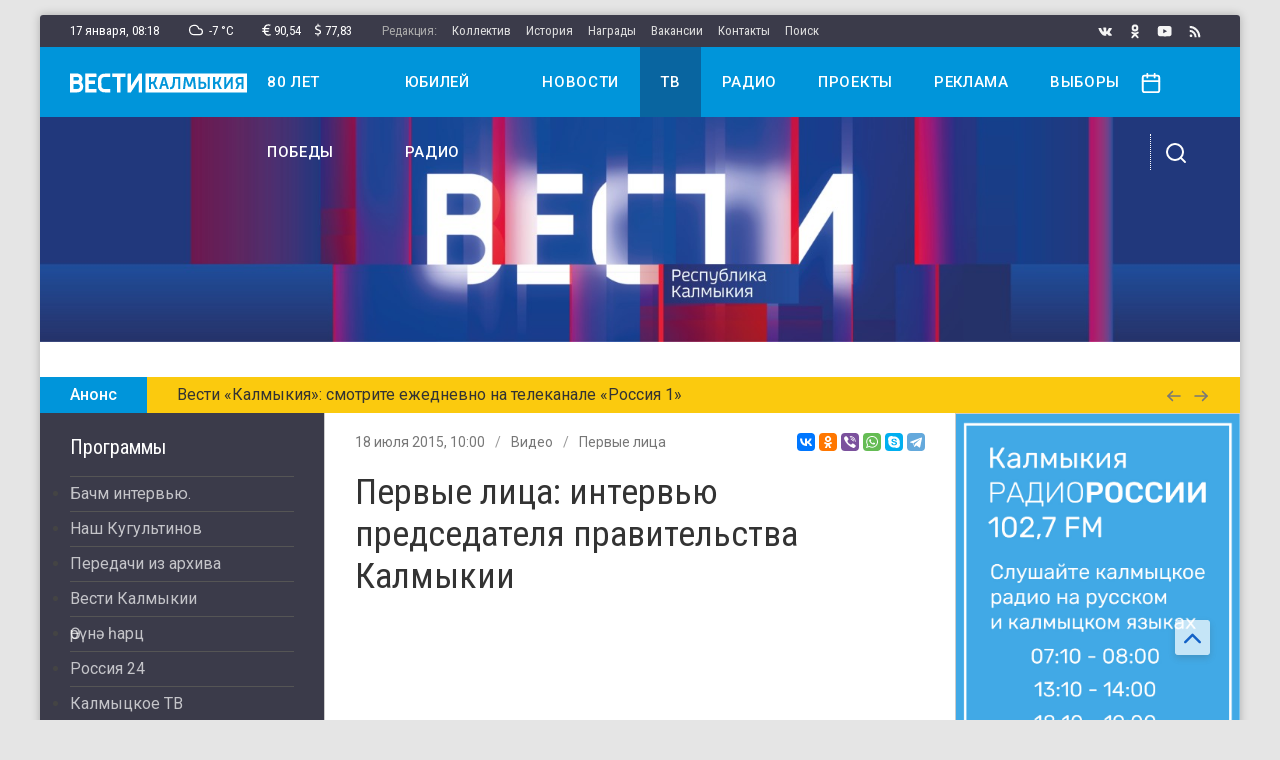

--- FILE ---
content_type: text/html; charset=utf-8
request_url: https://vesti-kalmykia.ru/video/calendar/106?tmpl=component
body_size: 1
content:
2026-01-01,2026-01-02,2026-01-03,2026-01-05,2026-01-04,2026-01-06,2026-01-07,2026-01-08,2026-01-09,2026-01-10,2026-01-11,2026-01-12,2026-01-13,2026-01-14,2026-01-15,2026-01-16,2026-01-17